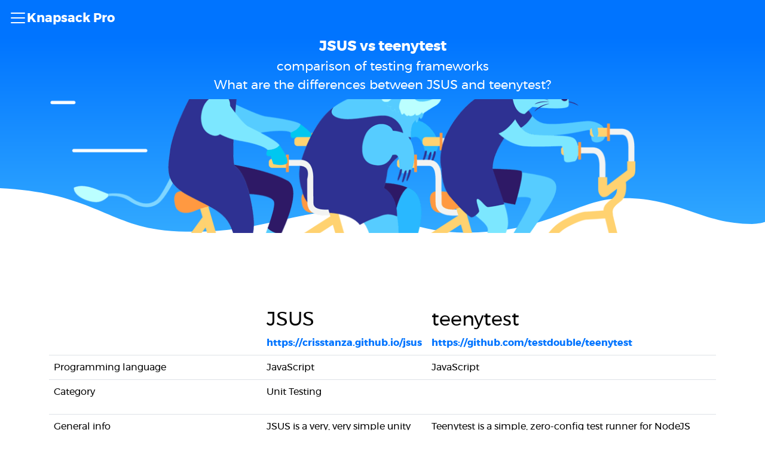

--- FILE ---
content_type: text/html; charset=utf-8
request_url: https://knapsackpro.com/testing_frameworks/difference_between/jsus/vs/teenytest
body_size: 17270
content:
<!DOCTYPE html>
<html lang="en">
  <head>
      <link rel="preload" href="https://dneq71yh27o76.cloudfront.net/assets/hero-559f31b8.png" fetchpriority="high" as="image" type="image/png">
  <link rel="preload" href="https://dneq71yh27o76.cloudfront.net/assets/wave-4ac31669.svg" fetchpriority="high" as="image" type="image/svg+xml">

    <!-- Start cookieyes banner -->
<script id="cookieyes" type="text/javascript" src="https://cdn-cookieyes.com/client_data/598fae4ae82d14bcb6ef9572/script.js"></script>
<!-- End cookieyes banner -->

    <meta charset="utf-8" />
<script type="text/javascript">window.NREUM||(NREUM={});NREUM.info={"beacon":"bam.nr-data.net","errorBeacon":"bam.nr-data.net","licenseKey":"6c58204190","applicationID":"150996141","transactionName":"cgkKFhddDl9VRU5GVUISDQwCbQRBUVoERV9DDRdNBl0PQ1FFCEFfXzkUAwJX","queueTime":1,"applicationTime":41,"agent":""}</script>
<script type="text/javascript">(window.NREUM||(NREUM={})).init={ajax:{deny_list:["bam.nr-data.net"]},feature_flags:["soft_nav"]};(window.NREUM||(NREUM={})).loader_config={licenseKey:"6c58204190",applicationID:"150996141",browserID:"151006464"};;/*! For license information please see nr-loader-rum-1.308.0.min.js.LICENSE.txt */
(()=>{var e,t,r={163:(e,t,r)=>{"use strict";r.d(t,{j:()=>E});var n=r(384),i=r(1741);var a=r(2555);r(860).K7.genericEvents;const s="experimental.resources",o="register",c=e=>{if(!e||"string"!=typeof e)return!1;try{document.createDocumentFragment().querySelector(e)}catch{return!1}return!0};var d=r(2614),u=r(944),l=r(8122);const f="[data-nr-mask]",g=e=>(0,l.a)(e,(()=>{const e={feature_flags:[],experimental:{allow_registered_children:!1,resources:!1},mask_selector:"*",block_selector:"[data-nr-block]",mask_input_options:{color:!1,date:!1,"datetime-local":!1,email:!1,month:!1,number:!1,range:!1,search:!1,tel:!1,text:!1,time:!1,url:!1,week:!1,textarea:!1,select:!1,password:!0}};return{ajax:{deny_list:void 0,block_internal:!0,enabled:!0,autoStart:!0},api:{get allow_registered_children(){return e.feature_flags.includes(o)||e.experimental.allow_registered_children},set allow_registered_children(t){e.experimental.allow_registered_children=t},duplicate_registered_data:!1},browser_consent_mode:{enabled:!1},distributed_tracing:{enabled:void 0,exclude_newrelic_header:void 0,cors_use_newrelic_header:void 0,cors_use_tracecontext_headers:void 0,allowed_origins:void 0},get feature_flags(){return e.feature_flags},set feature_flags(t){e.feature_flags=t},generic_events:{enabled:!0,autoStart:!0},harvest:{interval:30},jserrors:{enabled:!0,autoStart:!0},logging:{enabled:!0,autoStart:!0},metrics:{enabled:!0,autoStart:!0},obfuscate:void 0,page_action:{enabled:!0},page_view_event:{enabled:!0,autoStart:!0},page_view_timing:{enabled:!0,autoStart:!0},performance:{capture_marks:!1,capture_measures:!1,capture_detail:!0,resources:{get enabled(){return e.feature_flags.includes(s)||e.experimental.resources},set enabled(t){e.experimental.resources=t},asset_types:[],first_party_domains:[],ignore_newrelic:!0}},privacy:{cookies_enabled:!0},proxy:{assets:void 0,beacon:void 0},session:{expiresMs:d.wk,inactiveMs:d.BB},session_replay:{autoStart:!0,enabled:!1,preload:!1,sampling_rate:10,error_sampling_rate:100,collect_fonts:!1,inline_images:!1,fix_stylesheets:!0,mask_all_inputs:!0,get mask_text_selector(){return e.mask_selector},set mask_text_selector(t){c(t)?e.mask_selector="".concat(t,",").concat(f):""===t||null===t?e.mask_selector=f:(0,u.R)(5,t)},get block_class(){return"nr-block"},get ignore_class(){return"nr-ignore"},get mask_text_class(){return"nr-mask"},get block_selector(){return e.block_selector},set block_selector(t){c(t)?e.block_selector+=",".concat(t):""!==t&&(0,u.R)(6,t)},get mask_input_options(){return e.mask_input_options},set mask_input_options(t){t&&"object"==typeof t?e.mask_input_options={...t,password:!0}:(0,u.R)(7,t)}},session_trace:{enabled:!0,autoStart:!0},soft_navigations:{enabled:!0,autoStart:!0},spa:{enabled:!0,autoStart:!0},ssl:void 0,user_actions:{enabled:!0,elementAttributes:["id","className","tagName","type"]}}})());var p=r(6154),m=r(9324);let h=0;const v={buildEnv:m.F3,distMethod:m.Xs,version:m.xv,originTime:p.WN},b={consented:!1},y={appMetadata:{},get consented(){return this.session?.state?.consent||b.consented},set consented(e){b.consented=e},customTransaction:void 0,denyList:void 0,disabled:!1,harvester:void 0,isolatedBacklog:!1,isRecording:!1,loaderType:void 0,maxBytes:3e4,obfuscator:void 0,onerror:void 0,ptid:void 0,releaseIds:{},session:void 0,timeKeeper:void 0,registeredEntities:[],jsAttributesMetadata:{bytes:0},get harvestCount(){return++h}},_=e=>{const t=(0,l.a)(e,y),r=Object.keys(v).reduce((e,t)=>(e[t]={value:v[t],writable:!1,configurable:!0,enumerable:!0},e),{});return Object.defineProperties(t,r)};var w=r(5701);const x=e=>{const t=e.startsWith("http");e+="/",r.p=t?e:"https://"+e};var R=r(7836),k=r(3241);const A={accountID:void 0,trustKey:void 0,agentID:void 0,licenseKey:void 0,applicationID:void 0,xpid:void 0},S=e=>(0,l.a)(e,A),T=new Set;function E(e,t={},r,s){let{init:o,info:c,loader_config:d,runtime:u={},exposed:l=!0}=t;if(!c){const e=(0,n.pV)();o=e.init,c=e.info,d=e.loader_config}e.init=g(o||{}),e.loader_config=S(d||{}),c.jsAttributes??={},p.bv&&(c.jsAttributes.isWorker=!0),e.info=(0,a.D)(c);const f=e.init,m=[c.beacon,c.errorBeacon];T.has(e.agentIdentifier)||(f.proxy.assets&&(x(f.proxy.assets),m.push(f.proxy.assets)),f.proxy.beacon&&m.push(f.proxy.beacon),e.beacons=[...m],function(e){const t=(0,n.pV)();Object.getOwnPropertyNames(i.W.prototype).forEach(r=>{const n=i.W.prototype[r];if("function"!=typeof n||"constructor"===n)return;let a=t[r];e[r]&&!1!==e.exposed&&"micro-agent"!==e.runtime?.loaderType&&(t[r]=(...t)=>{const n=e[r](...t);return a?a(...t):n})})}(e),(0,n.US)("activatedFeatures",w.B)),u.denyList=[...f.ajax.deny_list||[],...f.ajax.block_internal?m:[]],u.ptid=e.agentIdentifier,u.loaderType=r,e.runtime=_(u),T.has(e.agentIdentifier)||(e.ee=R.ee.get(e.agentIdentifier),e.exposed=l,(0,k.W)({agentIdentifier:e.agentIdentifier,drained:!!w.B?.[e.agentIdentifier],type:"lifecycle",name:"initialize",feature:void 0,data:e.config})),T.add(e.agentIdentifier)}},384:(e,t,r)=>{"use strict";r.d(t,{NT:()=>s,US:()=>u,Zm:()=>o,bQ:()=>d,dV:()=>c,pV:()=>l});var n=r(6154),i=r(1863),a=r(1910);const s={beacon:"bam.nr-data.net",errorBeacon:"bam.nr-data.net"};function o(){return n.gm.NREUM||(n.gm.NREUM={}),void 0===n.gm.newrelic&&(n.gm.newrelic=n.gm.NREUM),n.gm.NREUM}function c(){let e=o();return e.o||(e.o={ST:n.gm.setTimeout,SI:n.gm.setImmediate||n.gm.setInterval,CT:n.gm.clearTimeout,XHR:n.gm.XMLHttpRequest,REQ:n.gm.Request,EV:n.gm.Event,PR:n.gm.Promise,MO:n.gm.MutationObserver,FETCH:n.gm.fetch,WS:n.gm.WebSocket},(0,a.i)(...Object.values(e.o))),e}function d(e,t){let r=o();r.initializedAgents??={},t.initializedAt={ms:(0,i.t)(),date:new Date},r.initializedAgents[e]=t}function u(e,t){o()[e]=t}function l(){return function(){let e=o();const t=e.info||{};e.info={beacon:s.beacon,errorBeacon:s.errorBeacon,...t}}(),function(){let e=o();const t=e.init||{};e.init={...t}}(),c(),function(){let e=o();const t=e.loader_config||{};e.loader_config={...t}}(),o()}},782:(e,t,r)=>{"use strict";r.d(t,{T:()=>n});const n=r(860).K7.pageViewTiming},860:(e,t,r)=>{"use strict";r.d(t,{$J:()=>u,K7:()=>c,P3:()=>d,XX:()=>i,Yy:()=>o,df:()=>a,qY:()=>n,v4:()=>s});const n="events",i="jserrors",a="browser/blobs",s="rum",o="browser/logs",c={ajax:"ajax",genericEvents:"generic_events",jserrors:i,logging:"logging",metrics:"metrics",pageAction:"page_action",pageViewEvent:"page_view_event",pageViewTiming:"page_view_timing",sessionReplay:"session_replay",sessionTrace:"session_trace",softNav:"soft_navigations",spa:"spa"},d={[c.pageViewEvent]:1,[c.pageViewTiming]:2,[c.metrics]:3,[c.jserrors]:4,[c.spa]:5,[c.ajax]:6,[c.sessionTrace]:7,[c.softNav]:8,[c.sessionReplay]:9,[c.logging]:10,[c.genericEvents]:11},u={[c.pageViewEvent]:s,[c.pageViewTiming]:n,[c.ajax]:n,[c.spa]:n,[c.softNav]:n,[c.metrics]:i,[c.jserrors]:i,[c.sessionTrace]:a,[c.sessionReplay]:a,[c.logging]:o,[c.genericEvents]:"ins"}},944:(e,t,r)=>{"use strict";r.d(t,{R:()=>i});var n=r(3241);function i(e,t){"function"==typeof console.debug&&(console.debug("New Relic Warning: https://github.com/newrelic/newrelic-browser-agent/blob/main/docs/warning-codes.md#".concat(e),t),(0,n.W)({agentIdentifier:null,drained:null,type:"data",name:"warn",feature:"warn",data:{code:e,secondary:t}}))}},1687:(e,t,r)=>{"use strict";r.d(t,{Ak:()=>d,Ze:()=>f,x3:()=>u});var n=r(3241),i=r(7836),a=r(3606),s=r(860),o=r(2646);const c={};function d(e,t){const r={staged:!1,priority:s.P3[t]||0};l(e),c[e].get(t)||c[e].set(t,r)}function u(e,t){e&&c[e]&&(c[e].get(t)&&c[e].delete(t),p(e,t,!1),c[e].size&&g(e))}function l(e){if(!e)throw new Error("agentIdentifier required");c[e]||(c[e]=new Map)}function f(e="",t="feature",r=!1){if(l(e),!e||!c[e].get(t)||r)return p(e,t);c[e].get(t).staged=!0,g(e)}function g(e){const t=Array.from(c[e]);t.every(([e,t])=>t.staged)&&(t.sort((e,t)=>e[1].priority-t[1].priority),t.forEach(([t])=>{c[e].delete(t),p(e,t)}))}function p(e,t,r=!0){const s=e?i.ee.get(e):i.ee,c=a.i.handlers;if(!s.aborted&&s.backlog&&c){if((0,n.W)({agentIdentifier:e,type:"lifecycle",name:"drain",feature:t}),r){const e=s.backlog[t],r=c[t];if(r){for(let t=0;e&&t<e.length;++t)m(e[t],r);Object.entries(r).forEach(([e,t])=>{Object.values(t||{}).forEach(t=>{t[0]?.on&&t[0]?.context()instanceof o.y&&t[0].on(e,t[1])})})}}s.isolatedBacklog||delete c[t],s.backlog[t]=null,s.emit("drain-"+t,[])}}function m(e,t){var r=e[1];Object.values(t[r]||{}).forEach(t=>{var r=e[0];if(t[0]===r){var n=t[1],i=e[3],a=e[2];n.apply(i,a)}})}},1738:(e,t,r)=>{"use strict";r.d(t,{U:()=>g,Y:()=>f});var n=r(3241),i=r(9908),a=r(1863),s=r(944),o=r(5701),c=r(3969),d=r(8362),u=r(860),l=r(4261);function f(e,t,r,a){const f=a||r;!f||f[e]&&f[e]!==d.d.prototype[e]||(f[e]=function(){(0,i.p)(c.xV,["API/"+e+"/called"],void 0,u.K7.metrics,r.ee),(0,n.W)({agentIdentifier:r.agentIdentifier,drained:!!o.B?.[r.agentIdentifier],type:"data",name:"api",feature:l.Pl+e,data:{}});try{return t.apply(this,arguments)}catch(e){(0,s.R)(23,e)}})}function g(e,t,r,n,s){const o=e.info;null===r?delete o.jsAttributes[t]:o.jsAttributes[t]=r,(s||null===r)&&(0,i.p)(l.Pl+n,[(0,a.t)(),t,r],void 0,"session",e.ee)}},1741:(e,t,r)=>{"use strict";r.d(t,{W:()=>a});var n=r(944),i=r(4261);class a{#e(e,...t){if(this[e]!==a.prototype[e])return this[e](...t);(0,n.R)(35,e)}addPageAction(e,t){return this.#e(i.hG,e,t)}register(e){return this.#e(i.eY,e)}recordCustomEvent(e,t){return this.#e(i.fF,e,t)}setPageViewName(e,t){return this.#e(i.Fw,e,t)}setCustomAttribute(e,t,r){return this.#e(i.cD,e,t,r)}noticeError(e,t){return this.#e(i.o5,e,t)}setUserId(e,t=!1){return this.#e(i.Dl,e,t)}setApplicationVersion(e){return this.#e(i.nb,e)}setErrorHandler(e){return this.#e(i.bt,e)}addRelease(e,t){return this.#e(i.k6,e,t)}log(e,t){return this.#e(i.$9,e,t)}start(){return this.#e(i.d3)}finished(e){return this.#e(i.BL,e)}recordReplay(){return this.#e(i.CH)}pauseReplay(){return this.#e(i.Tb)}addToTrace(e){return this.#e(i.U2,e)}setCurrentRouteName(e){return this.#e(i.PA,e)}interaction(e){return this.#e(i.dT,e)}wrapLogger(e,t,r){return this.#e(i.Wb,e,t,r)}measure(e,t){return this.#e(i.V1,e,t)}consent(e){return this.#e(i.Pv,e)}}},1863:(e,t,r)=>{"use strict";function n(){return Math.floor(performance.now())}r.d(t,{t:()=>n})},1910:(e,t,r)=>{"use strict";r.d(t,{i:()=>a});var n=r(944);const i=new Map;function a(...e){return e.every(e=>{if(i.has(e))return i.get(e);const t="function"==typeof e?e.toString():"",r=t.includes("[native code]"),a=t.includes("nrWrapper");return r||a||(0,n.R)(64,e?.name||t),i.set(e,r),r})}},2555:(e,t,r)=>{"use strict";r.d(t,{D:()=>o,f:()=>s});var n=r(384),i=r(8122);const a={beacon:n.NT.beacon,errorBeacon:n.NT.errorBeacon,licenseKey:void 0,applicationID:void 0,sa:void 0,queueTime:void 0,applicationTime:void 0,ttGuid:void 0,user:void 0,account:void 0,product:void 0,extra:void 0,jsAttributes:{},userAttributes:void 0,atts:void 0,transactionName:void 0,tNamePlain:void 0};function s(e){try{return!!e.licenseKey&&!!e.errorBeacon&&!!e.applicationID}catch(e){return!1}}const o=e=>(0,i.a)(e,a)},2614:(e,t,r)=>{"use strict";r.d(t,{BB:()=>s,H3:()=>n,g:()=>d,iL:()=>c,tS:()=>o,uh:()=>i,wk:()=>a});const n="NRBA",i="SESSION",a=144e5,s=18e5,o={STARTED:"session-started",PAUSE:"session-pause",RESET:"session-reset",RESUME:"session-resume",UPDATE:"session-update"},c={SAME_TAB:"same-tab",CROSS_TAB:"cross-tab"},d={OFF:0,FULL:1,ERROR:2}},2646:(e,t,r)=>{"use strict";r.d(t,{y:()=>n});class n{constructor(e){this.contextId=e}}},2843:(e,t,r)=>{"use strict";r.d(t,{G:()=>a,u:()=>i});var n=r(3878);function i(e,t=!1,r,i){(0,n.DD)("visibilitychange",function(){if(t)return void("hidden"===document.visibilityState&&e());e(document.visibilityState)},r,i)}function a(e,t,r){(0,n.sp)("pagehide",e,t,r)}},3241:(e,t,r)=>{"use strict";r.d(t,{W:()=>a});var n=r(6154);const i="newrelic";function a(e={}){try{n.gm.dispatchEvent(new CustomEvent(i,{detail:e}))}catch(e){}}},3606:(e,t,r)=>{"use strict";r.d(t,{i:()=>a});var n=r(9908);a.on=s;var i=a.handlers={};function a(e,t,r,a){s(a||n.d,i,e,t,r)}function s(e,t,r,i,a){a||(a="feature"),e||(e=n.d);var s=t[a]=t[a]||{};(s[r]=s[r]||[]).push([e,i])}},3878:(e,t,r)=>{"use strict";function n(e,t){return{capture:e,passive:!1,signal:t}}function i(e,t,r=!1,i){window.addEventListener(e,t,n(r,i))}function a(e,t,r=!1,i){document.addEventListener(e,t,n(r,i))}r.d(t,{DD:()=>a,jT:()=>n,sp:()=>i})},3969:(e,t,r)=>{"use strict";r.d(t,{TZ:()=>n,XG:()=>o,rs:()=>i,xV:()=>s,z_:()=>a});const n=r(860).K7.metrics,i="sm",a="cm",s="storeSupportabilityMetrics",o="storeEventMetrics"},4234:(e,t,r)=>{"use strict";r.d(t,{W:()=>a});var n=r(7836),i=r(1687);class a{constructor(e,t){this.agentIdentifier=e,this.ee=n.ee.get(e),this.featureName=t,this.blocked=!1}deregisterDrain(){(0,i.x3)(this.agentIdentifier,this.featureName)}}},4261:(e,t,r)=>{"use strict";r.d(t,{$9:()=>d,BL:()=>o,CH:()=>g,Dl:()=>_,Fw:()=>y,PA:()=>h,Pl:()=>n,Pv:()=>k,Tb:()=>l,U2:()=>a,V1:()=>R,Wb:()=>x,bt:()=>b,cD:()=>v,d3:()=>w,dT:()=>c,eY:()=>p,fF:()=>f,hG:()=>i,k6:()=>s,nb:()=>m,o5:()=>u});const n="api-",i="addPageAction",a="addToTrace",s="addRelease",o="finished",c="interaction",d="log",u="noticeError",l="pauseReplay",f="recordCustomEvent",g="recordReplay",p="register",m="setApplicationVersion",h="setCurrentRouteName",v="setCustomAttribute",b="setErrorHandler",y="setPageViewName",_="setUserId",w="start",x="wrapLogger",R="measure",k="consent"},5289:(e,t,r)=>{"use strict";r.d(t,{GG:()=>s,Qr:()=>c,sB:()=>o});var n=r(3878),i=r(6389);function a(){return"undefined"==typeof document||"complete"===document.readyState}function s(e,t){if(a())return e();const r=(0,i.J)(e),s=setInterval(()=>{a()&&(clearInterval(s),r())},500);(0,n.sp)("load",r,t)}function o(e){if(a())return e();(0,n.DD)("DOMContentLoaded",e)}function c(e){if(a())return e();(0,n.sp)("popstate",e)}},5607:(e,t,r)=>{"use strict";r.d(t,{W:()=>n});const n=(0,r(9566).bz)()},5701:(e,t,r)=>{"use strict";r.d(t,{B:()=>a,t:()=>s});var n=r(3241);const i=new Set,a={};function s(e,t){const r=t.agentIdentifier;a[r]??={},e&&"object"==typeof e&&(i.has(r)||(t.ee.emit("rumresp",[e]),a[r]=e,i.add(r),(0,n.W)({agentIdentifier:r,loaded:!0,drained:!0,type:"lifecycle",name:"load",feature:void 0,data:e})))}},6154:(e,t,r)=>{"use strict";r.d(t,{OF:()=>c,RI:()=>i,WN:()=>u,bv:()=>a,eN:()=>l,gm:()=>s,mw:()=>o,sb:()=>d});var n=r(1863);const i="undefined"!=typeof window&&!!window.document,a="undefined"!=typeof WorkerGlobalScope&&("undefined"!=typeof self&&self instanceof WorkerGlobalScope&&self.navigator instanceof WorkerNavigator||"undefined"!=typeof globalThis&&globalThis instanceof WorkerGlobalScope&&globalThis.navigator instanceof WorkerNavigator),s=i?window:"undefined"!=typeof WorkerGlobalScope&&("undefined"!=typeof self&&self instanceof WorkerGlobalScope&&self||"undefined"!=typeof globalThis&&globalThis instanceof WorkerGlobalScope&&globalThis),o=Boolean("hidden"===s?.document?.visibilityState),c=/iPad|iPhone|iPod/.test(s.navigator?.userAgent),d=c&&"undefined"==typeof SharedWorker,u=((()=>{const e=s.navigator?.userAgent?.match(/Firefox[/\s](\d+\.\d+)/);Array.isArray(e)&&e.length>=2&&e[1]})(),Date.now()-(0,n.t)()),l=()=>"undefined"!=typeof PerformanceNavigationTiming&&s?.performance?.getEntriesByType("navigation")?.[0]?.responseStart},6389:(e,t,r)=>{"use strict";function n(e,t=500,r={}){const n=r?.leading||!1;let i;return(...r)=>{n&&void 0===i&&(e.apply(this,r),i=setTimeout(()=>{i=clearTimeout(i)},t)),n||(clearTimeout(i),i=setTimeout(()=>{e.apply(this,r)},t))}}function i(e){let t=!1;return(...r)=>{t||(t=!0,e.apply(this,r))}}r.d(t,{J:()=>i,s:()=>n})},6630:(e,t,r)=>{"use strict";r.d(t,{T:()=>n});const n=r(860).K7.pageViewEvent},7699:(e,t,r)=>{"use strict";r.d(t,{It:()=>a,KC:()=>o,No:()=>i,qh:()=>s});var n=r(860);const i=16e3,a=1e6,s="SESSION_ERROR",o={[n.K7.logging]:!0,[n.K7.genericEvents]:!1,[n.K7.jserrors]:!1,[n.K7.ajax]:!1}},7836:(e,t,r)=>{"use strict";r.d(t,{P:()=>o,ee:()=>c});var n=r(384),i=r(8990),a=r(2646),s=r(5607);const o="nr@context:".concat(s.W),c=function e(t,r){var n={},s={},u={},l=!1;try{l=16===r.length&&d.initializedAgents?.[r]?.runtime.isolatedBacklog}catch(e){}var f={on:p,addEventListener:p,removeEventListener:function(e,t){var r=n[e];if(!r)return;for(var i=0;i<r.length;i++)r[i]===t&&r.splice(i,1)},emit:function(e,r,n,i,a){!1!==a&&(a=!0);if(c.aborted&&!i)return;t&&a&&t.emit(e,r,n);var o=g(n);m(e).forEach(e=>{e.apply(o,r)});var d=v()[s[e]];d&&d.push([f,e,r,o]);return o},get:h,listeners:m,context:g,buffer:function(e,t){const r=v();if(t=t||"feature",f.aborted)return;Object.entries(e||{}).forEach(([e,n])=>{s[n]=t,t in r||(r[t]=[])})},abort:function(){f._aborted=!0,Object.keys(f.backlog).forEach(e=>{delete f.backlog[e]})},isBuffering:function(e){return!!v()[s[e]]},debugId:r,backlog:l?{}:t&&"object"==typeof t.backlog?t.backlog:{},isolatedBacklog:l};return Object.defineProperty(f,"aborted",{get:()=>{let e=f._aborted||!1;return e||(t&&(e=t.aborted),e)}}),f;function g(e){return e&&e instanceof a.y?e:e?(0,i.I)(e,o,()=>new a.y(o)):new a.y(o)}function p(e,t){n[e]=m(e).concat(t)}function m(e){return n[e]||[]}function h(t){return u[t]=u[t]||e(f,t)}function v(){return f.backlog}}(void 0,"globalEE"),d=(0,n.Zm)();d.ee||(d.ee=c)},8122:(e,t,r)=>{"use strict";r.d(t,{a:()=>i});var n=r(944);function i(e,t){try{if(!e||"object"!=typeof e)return(0,n.R)(3);if(!t||"object"!=typeof t)return(0,n.R)(4);const r=Object.create(Object.getPrototypeOf(t),Object.getOwnPropertyDescriptors(t)),a=0===Object.keys(r).length?e:r;for(let s in a)if(void 0!==e[s])try{if(null===e[s]){r[s]=null;continue}Array.isArray(e[s])&&Array.isArray(t[s])?r[s]=Array.from(new Set([...e[s],...t[s]])):"object"==typeof e[s]&&"object"==typeof t[s]?r[s]=i(e[s],t[s]):r[s]=e[s]}catch(e){r[s]||(0,n.R)(1,e)}return r}catch(e){(0,n.R)(2,e)}}},8362:(e,t,r)=>{"use strict";r.d(t,{d:()=>a});var n=r(9566),i=r(1741);class a extends i.W{agentIdentifier=(0,n.LA)(16)}},8374:(e,t,r)=>{r.nc=(()=>{try{return document?.currentScript?.nonce}catch(e){}return""})()},8990:(e,t,r)=>{"use strict";r.d(t,{I:()=>i});var n=Object.prototype.hasOwnProperty;function i(e,t,r){if(n.call(e,t))return e[t];var i=r();if(Object.defineProperty&&Object.keys)try{return Object.defineProperty(e,t,{value:i,writable:!0,enumerable:!1}),i}catch(e){}return e[t]=i,i}},9324:(e,t,r)=>{"use strict";r.d(t,{F3:()=>i,Xs:()=>a,xv:()=>n});const n="1.308.0",i="PROD",a="CDN"},9566:(e,t,r)=>{"use strict";r.d(t,{LA:()=>o,bz:()=>s});var n=r(6154);const i="xxxxxxxx-xxxx-4xxx-yxxx-xxxxxxxxxxxx";function a(e,t){return e?15&e[t]:16*Math.random()|0}function s(){const e=n.gm?.crypto||n.gm?.msCrypto;let t,r=0;return e&&e.getRandomValues&&(t=e.getRandomValues(new Uint8Array(30))),i.split("").map(e=>"x"===e?a(t,r++).toString(16):"y"===e?(3&a()|8).toString(16):e).join("")}function o(e){const t=n.gm?.crypto||n.gm?.msCrypto;let r,i=0;t&&t.getRandomValues&&(r=t.getRandomValues(new Uint8Array(e)));const s=[];for(var o=0;o<e;o++)s.push(a(r,i++).toString(16));return s.join("")}},9908:(e,t,r)=>{"use strict";r.d(t,{d:()=>n,p:()=>i});var n=r(7836).ee.get("handle");function i(e,t,r,i,a){a?(a.buffer([e],i),a.emit(e,t,r)):(n.buffer([e],i),n.emit(e,t,r))}}},n={};function i(e){var t=n[e];if(void 0!==t)return t.exports;var a=n[e]={exports:{}};return r[e](a,a.exports,i),a.exports}i.m=r,i.d=(e,t)=>{for(var r in t)i.o(t,r)&&!i.o(e,r)&&Object.defineProperty(e,r,{enumerable:!0,get:t[r]})},i.f={},i.e=e=>Promise.all(Object.keys(i.f).reduce((t,r)=>(i.f[r](e,t),t),[])),i.u=e=>"nr-rum-1.308.0.min.js",i.o=(e,t)=>Object.prototype.hasOwnProperty.call(e,t),e={},t="NRBA-1.308.0.PROD:",i.l=(r,n,a,s)=>{if(e[r])e[r].push(n);else{var o,c;if(void 0!==a)for(var d=document.getElementsByTagName("script"),u=0;u<d.length;u++){var l=d[u];if(l.getAttribute("src")==r||l.getAttribute("data-webpack")==t+a){o=l;break}}if(!o){c=!0;var f={296:"sha512-+MIMDsOcckGXa1EdWHqFNv7P+JUkd5kQwCBr3KE6uCvnsBNUrdSt4a/3/L4j4TxtnaMNjHpza2/erNQbpacJQA=="};(o=document.createElement("script")).charset="utf-8",i.nc&&o.setAttribute("nonce",i.nc),o.setAttribute("data-webpack",t+a),o.src=r,0!==o.src.indexOf(window.location.origin+"/")&&(o.crossOrigin="anonymous"),f[s]&&(o.integrity=f[s])}e[r]=[n];var g=(t,n)=>{o.onerror=o.onload=null,clearTimeout(p);var i=e[r];if(delete e[r],o.parentNode&&o.parentNode.removeChild(o),i&&i.forEach(e=>e(n)),t)return t(n)},p=setTimeout(g.bind(null,void 0,{type:"timeout",target:o}),12e4);o.onerror=g.bind(null,o.onerror),o.onload=g.bind(null,o.onload),c&&document.head.appendChild(o)}},i.r=e=>{"undefined"!=typeof Symbol&&Symbol.toStringTag&&Object.defineProperty(e,Symbol.toStringTag,{value:"Module"}),Object.defineProperty(e,"__esModule",{value:!0})},i.p="https://js-agent.newrelic.com/",(()=>{var e={374:0,840:0};i.f.j=(t,r)=>{var n=i.o(e,t)?e[t]:void 0;if(0!==n)if(n)r.push(n[2]);else{var a=new Promise((r,i)=>n=e[t]=[r,i]);r.push(n[2]=a);var s=i.p+i.u(t),o=new Error;i.l(s,r=>{if(i.o(e,t)&&(0!==(n=e[t])&&(e[t]=void 0),n)){var a=r&&("load"===r.type?"missing":r.type),s=r&&r.target&&r.target.src;o.message="Loading chunk "+t+" failed: ("+a+": "+s+")",o.name="ChunkLoadError",o.type=a,o.request=s,n[1](o)}},"chunk-"+t,t)}};var t=(t,r)=>{var n,a,[s,o,c]=r,d=0;if(s.some(t=>0!==e[t])){for(n in o)i.o(o,n)&&(i.m[n]=o[n]);if(c)c(i)}for(t&&t(r);d<s.length;d++)a=s[d],i.o(e,a)&&e[a]&&e[a][0](),e[a]=0},r=self["webpackChunk:NRBA-1.308.0.PROD"]=self["webpackChunk:NRBA-1.308.0.PROD"]||[];r.forEach(t.bind(null,0)),r.push=t.bind(null,r.push.bind(r))})(),(()=>{"use strict";i(8374);var e=i(8362),t=i(860);const r=Object.values(t.K7);var n=i(163);var a=i(9908),s=i(1863),o=i(4261),c=i(1738);var d=i(1687),u=i(4234),l=i(5289),f=i(6154),g=i(944),p=i(384);const m=e=>f.RI&&!0===e?.privacy.cookies_enabled;function h(e){return!!(0,p.dV)().o.MO&&m(e)&&!0===e?.session_trace.enabled}var v=i(6389),b=i(7699);class y extends u.W{constructor(e,t){super(e.agentIdentifier,t),this.agentRef=e,this.abortHandler=void 0,this.featAggregate=void 0,this.loadedSuccessfully=void 0,this.onAggregateImported=new Promise(e=>{this.loadedSuccessfully=e}),this.deferred=Promise.resolve(),!1===e.init[this.featureName].autoStart?this.deferred=new Promise((t,r)=>{this.ee.on("manual-start-all",(0,v.J)(()=>{(0,d.Ak)(e.agentIdentifier,this.featureName),t()}))}):(0,d.Ak)(e.agentIdentifier,t)}importAggregator(e,t,r={}){if(this.featAggregate)return;const n=async()=>{let n;await this.deferred;try{if(m(e.init)){const{setupAgentSession:t}=await i.e(296).then(i.bind(i,3305));n=t(e)}}catch(e){(0,g.R)(20,e),this.ee.emit("internal-error",[e]),(0,a.p)(b.qh,[e],void 0,this.featureName,this.ee)}try{if(!this.#t(this.featureName,n,e.init))return(0,d.Ze)(this.agentIdentifier,this.featureName),void this.loadedSuccessfully(!1);const{Aggregate:i}=await t();this.featAggregate=new i(e,r),e.runtime.harvester.initializedAggregates.push(this.featAggregate),this.loadedSuccessfully(!0)}catch(e){(0,g.R)(34,e),this.abortHandler?.(),(0,d.Ze)(this.agentIdentifier,this.featureName,!0),this.loadedSuccessfully(!1),this.ee&&this.ee.abort()}};f.RI?(0,l.GG)(()=>n(),!0):n()}#t(e,r,n){if(this.blocked)return!1;switch(e){case t.K7.sessionReplay:return h(n)&&!!r;case t.K7.sessionTrace:return!!r;default:return!0}}}var _=i(6630),w=i(2614),x=i(3241);class R extends y{static featureName=_.T;constructor(e){var t;super(e,_.T),this.setupInspectionEvents(e.agentIdentifier),t=e,(0,c.Y)(o.Fw,function(e,r){"string"==typeof e&&("/"!==e.charAt(0)&&(e="/"+e),t.runtime.customTransaction=(r||"http://custom.transaction")+e,(0,a.p)(o.Pl+o.Fw,[(0,s.t)()],void 0,void 0,t.ee))},t),this.importAggregator(e,()=>i.e(296).then(i.bind(i,3943)))}setupInspectionEvents(e){const t=(t,r)=>{t&&(0,x.W)({agentIdentifier:e,timeStamp:t.timeStamp,loaded:"complete"===t.target.readyState,type:"window",name:r,data:t.target.location+""})};(0,l.sB)(e=>{t(e,"DOMContentLoaded")}),(0,l.GG)(e=>{t(e,"load")}),(0,l.Qr)(e=>{t(e,"navigate")}),this.ee.on(w.tS.UPDATE,(t,r)=>{(0,x.W)({agentIdentifier:e,type:"lifecycle",name:"session",data:r})})}}class k extends e.d{constructor(e){var t;(super(),f.gm)?(this.features={},(0,p.bQ)(this.agentIdentifier,this),this.desiredFeatures=new Set(e.features||[]),this.desiredFeatures.add(R),(0,n.j)(this,e,e.loaderType||"agent"),t=this,(0,c.Y)(o.cD,function(e,r,n=!1){if("string"==typeof e){if(["string","number","boolean"].includes(typeof r)||null===r)return(0,c.U)(t,e,r,o.cD,n);(0,g.R)(40,typeof r)}else(0,g.R)(39,typeof e)},t),function(e){(0,c.Y)(o.Dl,function(t,r=!1){if("string"!=typeof t&&null!==t)return void(0,g.R)(41,typeof t);const n=e.info.jsAttributes["enduser.id"];r&&null!=n&&n!==t?(0,a.p)(o.Pl+"setUserIdAndResetSession",[t],void 0,"session",e.ee):(0,c.U)(e,"enduser.id",t,o.Dl,!0)},e)}(this),function(e){(0,c.Y)(o.nb,function(t){if("string"==typeof t||null===t)return(0,c.U)(e,"application.version",t,o.nb,!1);(0,g.R)(42,typeof t)},e)}(this),function(e){(0,c.Y)(o.d3,function(){e.ee.emit("manual-start-all")},e)}(this),function(e){(0,c.Y)(o.Pv,function(t=!0){if("boolean"==typeof t){if((0,a.p)(o.Pl+o.Pv,[t],void 0,"session",e.ee),e.runtime.consented=t,t){const t=e.features.page_view_event;t.onAggregateImported.then(e=>{const r=t.featAggregate;e&&!r.sentRum&&r.sendRum()})}}else(0,g.R)(65,typeof t)},e)}(this),this.run()):(0,g.R)(21)}get config(){return{info:this.info,init:this.init,loader_config:this.loader_config,runtime:this.runtime}}get api(){return this}run(){try{const e=function(e){const t={};return r.forEach(r=>{t[r]=!!e[r]?.enabled}),t}(this.init),n=[...this.desiredFeatures];n.sort((e,r)=>t.P3[e.featureName]-t.P3[r.featureName]),n.forEach(r=>{if(!e[r.featureName]&&r.featureName!==t.K7.pageViewEvent)return;if(r.featureName===t.K7.spa)return void(0,g.R)(67);const n=function(e){switch(e){case t.K7.ajax:return[t.K7.jserrors];case t.K7.sessionTrace:return[t.K7.ajax,t.K7.pageViewEvent];case t.K7.sessionReplay:return[t.K7.sessionTrace];case t.K7.pageViewTiming:return[t.K7.pageViewEvent];default:return[]}}(r.featureName).filter(e=>!(e in this.features));n.length>0&&(0,g.R)(36,{targetFeature:r.featureName,missingDependencies:n}),this.features[r.featureName]=new r(this)})}catch(e){(0,g.R)(22,e);for(const e in this.features)this.features[e].abortHandler?.();const t=(0,p.Zm)();delete t.initializedAgents[this.agentIdentifier]?.features,delete this.sharedAggregator;return t.ee.get(this.agentIdentifier).abort(),!1}}}var A=i(2843),S=i(782);class T extends y{static featureName=S.T;constructor(e){super(e,S.T),f.RI&&((0,A.u)(()=>(0,a.p)("docHidden",[(0,s.t)()],void 0,S.T,this.ee),!0),(0,A.G)(()=>(0,a.p)("winPagehide",[(0,s.t)()],void 0,S.T,this.ee)),this.importAggregator(e,()=>i.e(296).then(i.bind(i,2117))))}}var E=i(3969);class I extends y{static featureName=E.TZ;constructor(e){super(e,E.TZ),f.RI&&document.addEventListener("securitypolicyviolation",e=>{(0,a.p)(E.xV,["Generic/CSPViolation/Detected"],void 0,this.featureName,this.ee)}),this.importAggregator(e,()=>i.e(296).then(i.bind(i,9623)))}}new k({features:[R,T,I],loaderType:"lite"})})()})();</script>
    <meta name="viewport" content="width=device-width,initial-scale=1">


    <link rel="canonical" href="https://knapsackpro.com/testing_frameworks/difference_between/jsus/vs/teenytest" />

    <title>JSUS vs teenytest comparison of testing frameworks</title>
      <meta name="description" content="What are the differences between JSUS and teenytest? Alternatives for testing frameworks in JavaScript.">

    <script type="importmap" data-turbo-track="reload">{
  "imports": {
    "jquery": "https://dneq71yh27o76.cloudfront.net/assets/jquery.min-cc61f2ef.js",
    "jquery_ujs": "https://dneq71yh27o76.cloudfront.net/assets/jquery_ujs-4a343d57.js",
    "bootstrap": "https://dneq71yh27o76.cloudfront.net/assets/bootstrap-d77bc831.js",
    "chartkick": "https://dneq71yh27o76.cloudfront.net/assets/chartkick-fbe22225.js",
    "Chart.bundle": "https://dneq71yh27o76.cloudfront.net/assets/Chart.bundle-730782c8.js",
    "@rails/actioncable": "https://dneq71yh27o76.cloudfront.net/assets/actioncable.esm-e0ec9819.js",
    "@hotwired/turbo-rails": "https://dneq71yh27o76.cloudfront.net/assets/turbo.min-ad2c7b86.js",
    "@hotwired/stimulus": "https://dneq71yh27o76.cloudfront.net/assets/stimulus.min-4b1e420e.js",
    "@hotwired/stimulus-loading": "https://dneq71yh27o76.cloudfront.net/assets/stimulus-loading-1fc53fe7.js",
    "application": "https://dneq71yh27o76.cloudfront.net/assets/application-2f0e8c36.js",
    "rollbar": "https://dneq71yh27o76.cloudfront.net/assets/rollbar-b732a3fd.js",
    "controllers/application": "https://dneq71yh27o76.cloudfront.net/assets/controllers/application-3affb389.js",
    "controllers/builds_wall_time_graph_controller": "https://dneq71yh27o76.cloudfront.net/assets/controllers/builds_wall_time_graph_controller-8eb1ce62.js",
    "controllers/clipboard_controller": "https://dneq71yh27o76.cloudfront.net/assets/controllers/clipboard_controller-109b2f65.js",
    "controllers": "https://dneq71yh27o76.cloudfront.net/assets/controllers/index-ee64e1f1.js",
    "controllers/interaction_controller": "https://dneq71yh27o76.cloudfront.net/assets/controllers/interaction_controller-4ddda085.js",
    "controllers/modal_dialog_controller": "https://dneq71yh27o76.cloudfront.net/assets/controllers/modal_dialog_controller-5be37084.js",
    "controllers/parallel_ci_nodes_chart_controller": "https://dneq71yh27o76.cloudfront.net/assets/controllers/parallel_ci_nodes_chart_controller-cb44f159.js",
    "controllers/reveal_controller": "https://dneq71yh27o76.cloudfront.net/assets/controllers/reveal_controller-9c3b260e.js",
    "controllers/tooltip_controller": "https://dneq71yh27o76.cloudfront.net/assets/controllers/tooltip_controller-e82fdb67.js",
    "controllers/typewriter_controller": "https://dneq71yh27o76.cloudfront.net/assets/controllers/typewriter_controller-c229d809.js",
    "channels/consumer": "https://dneq71yh27o76.cloudfront.net/assets/channels/consumer-bf39ed12.js",
    "channels": "https://dneq71yh27o76.cloudfront.net/assets/channels/index-71dabcf8.js",
    "channels/test_channel": "https://dneq71yh27o76.cloudfront.net/assets/channels/test_channel-14b04797.js",
    "general/app": "https://dneq71yh27o76.cloudfront.net/assets/general/app-0ee528d6.js",
    "general/colors": "https://dneq71yh27o76.cloudfront.net/assets/general/colors-bcbe00b0.js",
    "general/consent_required": "https://dneq71yh27o76.cloudfront.net/assets/general/consent_required-3caab9d2.js",
    "general/copy_to_clipboard": "https://dneq71yh27o76.cloudfront.net/assets/general/copy_to_clipboard-6bea76ee.js",
    "general": "https://dneq71yh27o76.cloudfront.net/assets/general/index-b0f6e931.js",
    "general/nav-tabs": "https://dneq71yh27o76.cloudfront.net/assets/general/nav-tabs-86f17b1d.js",
    "general/tooltip": "https://dneq71yh27o76.cloudfront.net/assets/general/tooltip-3d2f9ae8.js",
    "pages/billing": "https://dneq71yh27o76.cloudfront.net/assets/pages/billing-fd0272f0.js",
    "pages/builds": "https://dneq71yh27o76.cloudfront.net/assets/pages/builds-e24492c2.js",
    "pages/homepage": "https://dneq71yh27o76.cloudfront.net/assets/pages/homepage-6550d0e6.js",
    "pages": "https://dneq71yh27o76.cloudfront.net/assets/pages/index-3ef6388b.js",
    "pages/onboarding_project_form": "https://dneq71yh27o76.cloudfront.net/assets/pages/onboarding_project_form-f3d3db97.js",
    "pages/sign_up": "https://dneq71yh27o76.cloudfront.net/assets/pages/sign_up-d755009c.js",
    "pages/test_files_history": "https://dneq71yh27o76.cloudfront.net/assets/pages/test_files_history-318d8908.js"
  }
}</script>
<link rel="modulepreload" href="https://dneq71yh27o76.cloudfront.net/assets/jquery.min-cc61f2ef.js">
<link rel="modulepreload" href="https://dneq71yh27o76.cloudfront.net/assets/jquery_ujs-4a343d57.js">
<link rel="modulepreload" href="https://dneq71yh27o76.cloudfront.net/assets/bootstrap-d77bc831.js">
<link rel="modulepreload" href="https://dneq71yh27o76.cloudfront.net/assets/actioncable.esm-e0ec9819.js">
<link rel="modulepreload" href="https://dneq71yh27o76.cloudfront.net/assets/turbo.min-ad2c7b86.js">
<link rel="modulepreload" href="https://dneq71yh27o76.cloudfront.net/assets/stimulus.min-4b1e420e.js">
<link rel="modulepreload" href="https://dneq71yh27o76.cloudfront.net/assets/stimulus-loading-1fc53fe7.js">
<link rel="modulepreload" href="https://dneq71yh27o76.cloudfront.net/assets/application-2f0e8c36.js">
<link rel="modulepreload" href="https://dneq71yh27o76.cloudfront.net/assets/controllers/application-3affb389.js">
<link rel="modulepreload" href="https://dneq71yh27o76.cloudfront.net/assets/controllers/builds_wall_time_graph_controller-8eb1ce62.js">
<link rel="modulepreload" href="https://dneq71yh27o76.cloudfront.net/assets/controllers/clipboard_controller-109b2f65.js">
<link rel="modulepreload" href="https://dneq71yh27o76.cloudfront.net/assets/controllers/index-ee64e1f1.js">
<link rel="modulepreload" href="https://dneq71yh27o76.cloudfront.net/assets/controllers/interaction_controller-4ddda085.js">
<link rel="modulepreload" href="https://dneq71yh27o76.cloudfront.net/assets/controllers/modal_dialog_controller-5be37084.js">
<link rel="modulepreload" href="https://dneq71yh27o76.cloudfront.net/assets/controllers/parallel_ci_nodes_chart_controller-cb44f159.js">
<link rel="modulepreload" href="https://dneq71yh27o76.cloudfront.net/assets/controllers/reveal_controller-9c3b260e.js">
<link rel="modulepreload" href="https://dneq71yh27o76.cloudfront.net/assets/controllers/tooltip_controller-e82fdb67.js">
<link rel="modulepreload" href="https://dneq71yh27o76.cloudfront.net/assets/controllers/typewriter_controller-c229d809.js">
<link rel="modulepreload" href="https://dneq71yh27o76.cloudfront.net/assets/channels/consumer-bf39ed12.js">
<link rel="modulepreload" href="https://dneq71yh27o76.cloudfront.net/assets/channels/index-71dabcf8.js">
<link rel="modulepreload" href="https://dneq71yh27o76.cloudfront.net/assets/channels/test_channel-14b04797.js">
<link rel="modulepreload" href="https://dneq71yh27o76.cloudfront.net/assets/general/app-0ee528d6.js">
<link rel="modulepreload" href="https://dneq71yh27o76.cloudfront.net/assets/general/colors-bcbe00b0.js">
<link rel="modulepreload" href="https://dneq71yh27o76.cloudfront.net/assets/general/consent_required-3caab9d2.js">
<link rel="modulepreload" href="https://dneq71yh27o76.cloudfront.net/assets/general/copy_to_clipboard-6bea76ee.js">
<link rel="modulepreload" href="https://dneq71yh27o76.cloudfront.net/assets/general/index-b0f6e931.js">
<link rel="modulepreload" href="https://dneq71yh27o76.cloudfront.net/assets/general/nav-tabs-86f17b1d.js">
<link rel="modulepreload" href="https://dneq71yh27o76.cloudfront.net/assets/general/tooltip-3d2f9ae8.js">
<link rel="modulepreload" href="https://dneq71yh27o76.cloudfront.net/assets/pages/billing-fd0272f0.js">
<link rel="modulepreload" href="https://dneq71yh27o76.cloudfront.net/assets/pages/builds-e24492c2.js">
<link rel="modulepreload" href="https://dneq71yh27o76.cloudfront.net/assets/pages/homepage-6550d0e6.js">
<link rel="modulepreload" href="https://dneq71yh27o76.cloudfront.net/assets/pages/index-3ef6388b.js">
<link rel="modulepreload" href="https://dneq71yh27o76.cloudfront.net/assets/pages/onboarding_project_form-f3d3db97.js">
<link rel="modulepreload" href="https://dneq71yh27o76.cloudfront.net/assets/pages/sign_up-d755009c.js">
<link rel="modulepreload" href="https://dneq71yh27o76.cloudfront.net/assets/pages/test_files_history-318d8908.js">
<script type="module">import "application"</script>


      <script defer type="module" src="https://cdn.jsdelivr.net/npm/@slightlyoff/lite-vimeo@0.1.1/lite-vimeo.js"></script>
  <script defer type="module" src="https://cdn.jsdelivr.net/npm/@justinribeiro/lite-youtube@1.5.0/lite-youtube.js"></script>


    <link rel="stylesheet" href="https://dneq71yh27o76.cloudfront.net/assets/application-96d33255.css" data-turbo-track="reload" />
    <meta name="action-cable-url" content="wss://knapsackpro.com/cable" />
    <meta name="csrf-param" content="authenticity_token" />
<meta name="csrf-token" content="4A6ukXXgyqcIGFWIt2MTc2k6xLCS7ZvSXTJ9v6acjUcu4t663NKXX5OqqXdVdBscRXIdlDCrg7k5h0WbPwavsQ" />
    <link rel="icon" type="image/x-icon" href="https://dneq71yh27o76.cloudfront.net/favicon.ico" />
    <meta property="og:image" content="https://dneq71yh27o76.cloudfront.net/assets/KnapsackPro_Social-4f1eef15.png">
    <meta name="twitter:card" content="summary_large_image">
    <meta name="twitter:site" content="@KnapsackPro">
    <meta name="twitter:image" content="https://dneq71yh27o76.cloudfront.net/assets/KnapsackPro_Social-4f1eef15.png">
    <!-- Google tag (gtag.js) -->
<script async src="https://www.googletagmanager.com/gtag/js?id=G-PRWXVZX8Z4"></script>
<script>
  window.dataLayer = window.dataLayer || [];
  function gtag(){dataLayer.push(arguments);}
  gtag('js', new Date());

  gtag('config', 'G-PRWXVZX8Z4');
</script>

    
  </head>

  <body data-controller="testing_frameworks" data-action="comparison_page">
    

    <header class="header">
  <nav class="header__container">
    <div class="header__section">
      <button onclick="document.querySelector('.side-nav').classList.toggle('side-nav--show')" class="header__button" aria-label="Top navigation menu">
        <svg width="30" height="30" viewBox="0 0 30 30" aria-hidden="true"><path stroke="currentColor" stroke-linecap="round" stroke-miterlimit="10" stroke-width="2" d="M4 7h22M4 15h22M4 23h22"></path></svg>
      </button>

      <div class="header__section">
        <div class="header__brand-wrapper">
          <a class="header__brand" href="/">Knapsack Pro</a>
        </div>

        <ul class="header__links">
            <li><a class="header__link" href="/pricing">Pricing</a></li>
            <li><a class="header__link" target="_blank" href="https://docs.knapsackpro.com/">Docs</a></li>
            <li><a class="header__link" href="/contact">Support</a></li>
        </ul>
      </div>
    </div>

    <ul class="header__links">
        <li><a class="header__link" href="/sessions">Sign in</a></li>
        <li><a class="header__link header__link--highlight" href="/registrations">Get started free</a></li>
    </ul>
  </nav>
</header>

<nav class="side-nav">
  <div class="side-nav__container">
    <div class="side-nav__group">
      <img alt="Knapsack Pro logo" class="side-nav__logo" src="https://dneq71yh27o76.cloudfront.net/assets/logo-53541a0e.png" width="48" height="48" />
      <span class="side-nav__brand">Knapsack Pro</span>
    </div>

    <button onclick="document.querySelector('.side-nav').classList.toggle('side-nav--show')" class="side-nav__button" aria-label="Close top navigation menu">
      <svg viewBox="0 0 15 15" width="21" height="21"><g stroke="currentColor" stroke-width="1.2"><path d="M.75.75l13.5 13.5M14.25.75L.75 14.25"></path></g></svg>
    </button>
  </div>

  <ul class="side-nav__links">
      <li><a class="side-nav__link" href="/">Home</a></li>
      <li><a class="side-nav__link" href="/pricing">Pricing</a></li>
      <li><a class="side-nav__link" target="_blank" href="https://docs.knapsackpro.com/">Docs</a></li>
      <li><a class="side-nav__link" href="/contact">Support</a></li>
      <li><a class="side-nav__link" href="/sessions">Sign in</a></li>
      <li><a class="side-nav__link side-nav__link--highlight" href="/registrations">Get started free</a></li>
  </ul>
</nav>


    








    
<section class="hero-section">
  <div class="container">
    <h1 class="hero-title">
      <span class="hero-accent">JSUS vs teenytest</span>
      comparison of testing frameworks<br>
      What are the differences between JSUS and teenytest?
    </h1>
    <div class="bg-wave"></div>
    <div class="hero-img"></div>
  </div>
</section>

<main class="container main-section">
  <article class="row">
    <div class="col-12">

      <div class="table-responsive">
        <table class="table table-hover">
          <thead>
            <tr>
              <th></th>
              <th>
                <h2>
                  JSUS
                </h2>
                <a rel="nofollow noopener noreferrer" target="_blank" href="https://crisstanza.github.io/jsus">https://crisstanza.github.io/jsus</a>
              </th>
              <th>
                <h2>
                  teenytest
                </h2>
                <a rel="nofollow noopener noreferrer" target="_blank" href="https://github.com/testdouble/teenytest">https://github.com/testdouble/teenytest</a>
              </th>
            </tr>
          </thead>

          <tbody>
            <tr>
              <td>
                <b>Programming language</b>
              </td>

              <td>
                <b>JavaScript</b>
              </td>

              <td>
                <b>JavaScript</b>
              </td>
            </tr>

              <tr>
                <td>
                  <b>Category</b>
                </td>
                <td>
                  <p>
                    <b>
                      Unit Testing
                    </b>
                  </p>
                  <p>
                    
                  </p>
                </td>
                <td>
                  <p>
                    <b>
                      
                    </b>
                  </p>
                  <p>
                    
                  </p>
                </td>
              </tr>
              <tr>
                <td>
                  <b>General info</b>
                </td>
                <td>
                  <p>
                    <b>
                      JSUS is a very, very simple unity testing framework for JavaScript.
                    </b>
                  </p>
                  <p>
                    JSUS is a really simple test framework consisting of a few assertions to test functions
                  </p>
                </td>
                <td>
                  <p>
                    <b>
                      Teenytest is a simple, zero-config test runner for NodeJS
                    </b>
                  </p>
                  <p>
                    Teenytest&#39;s CLI will run tests with zero public-API and zero configuration
                  </p>
                </td>
              </tr>
              <tr>
                <td>
                  <b>xUnit</b>
                    <br><small class="text-body-secondary">Set of frameworks originating from SUnit (Smalltalk&#39;s testing framework). They share similar structure and functionality.</small>
                </td>
                <td>
                  <p>
                    <b>
                      N/A
                    </b>
                  </p>
                  <p>
                    
                  </p>
                </td>
                <td>
                  <p>
                    <b>
                        <svg xmlns="http://www.w3.org/2000/svg" viewBox="0 0 640 640" class="text-success" aria-hidden="true" fill="currentColor" style="width: 1.1rem; display: inline; vertical-align: middle"><!--!Font Awesome Free v7.0.0 by @fontawesome - https://fontawesome.com License - https://fontawesome.com/license/free Copyright 2025 Fonticons, Inc.-->
<path d="M530.8 134.1C545.1 144.5 548.3 164.5 537.9 178.8L281.9 530.8C276.4 538.4 267.9 543.1 258.5 543.9C249.1 544.7 240 541.2 233.4 534.6L105.4 406.6C92.9 394.1 92.9 373.8 105.4 361.3C117.9 348.8 138.2 348.8 150.7 361.3L252.2 462.8L486.2 141.1C496.6 126.8 516.6 123.6 530.9 134z"/>
</svg>
                      Yes
                    </b>
                  </p>
                  <p>
                    It supports xUnit output
                  </p>
                </td>
              </tr>
              <tr>
                <td>
                  <b>Client-side</b>
                    <br><small class="text-body-secondary">Allows testing code execution on the client, such as a web browser</small>
                </td>
                <td>
                  <p>
                    <b>
                        <svg xmlns="http://www.w3.org/2000/svg" viewBox="0 0 640 640" class="text-success" aria-hidden="true" fill="currentColor" style="width: 1.1rem; display: inline; vertical-align: middle"><!--!Font Awesome Free v7.0.0 by @fontawesome - https://fontawesome.com License - https://fontawesome.com/license/free Copyright 2025 Fonticons, Inc.-->
<path d="M530.8 134.1C545.1 144.5 548.3 164.5 537.9 178.8L281.9 530.8C276.4 538.4 267.9 543.1 258.5 543.9C249.1 544.7 240 541.2 233.4 534.6L105.4 406.6C92.9 394.1 92.9 373.8 105.4 361.3C117.9 348.8 138.2 348.8 150.7 361.3L252.2 462.8L486.2 141.1C496.6 126.8 516.6 123.6 530.9 134z"/>
</svg>
                      Yes
                    </b>
                  </p>
                  <p>
                    It can test front-end functions
                  </p>
                </td>
                <td>
                  <p>
                    <b>
                        <svg xmlns="http://www.w3.org/2000/svg" viewBox="0 0 640 640" class="text-danger" aria-hidden="true" fill="currentColor" style="width: 1.1rem; display: inline; vertical-align: middle"><!--!Font Awesome Free v7.0.0 by @fontawesome - https://fontawesome.com License - https://fontawesome.com/license/free Copyright 2025 Fonticons, Inc.-->
<path d="M183.1 137.4C170.6 124.9 150.3 124.9 137.8 137.4C125.3 149.9 125.3 170.2 137.8 182.7L275.2 320L137.9 457.4C125.4 469.9 125.4 490.2 137.9 502.7C150.4 515.2 170.7 515.2 183.2 502.7L320.5 365.3L457.9 502.6C470.4 515.1 490.7 515.1 503.2 502.6C515.7 490.1 515.7 469.8 503.2 457.3L365.8 320L503.1 182.6C515.6 170.1 515.6 149.8 503.1 137.3C490.6 124.8 470.3 124.8 457.8 137.3L320.5 274.7L183.1 137.4z"/>
</svg>
                      No
                    </b>
                  </p>
                  <p>
                    
                  </p>
                </td>
              </tr>
              <tr>
                <td>
                  <b>Server-side</b>
                    <br><small class="text-body-secondary">Allows testing the bahovior of a server-side code</small>
                </td>
                <td>
                  <p>
                    <b>
                        <svg xmlns="http://www.w3.org/2000/svg" viewBox="0 0 640 640" class="text-danger" aria-hidden="true" fill="currentColor" style="width: 1.1rem; display: inline; vertical-align: middle"><!--!Font Awesome Free v7.0.0 by @fontawesome - https://fontawesome.com License - https://fontawesome.com/license/free Copyright 2025 Fonticons, Inc.-->
<path d="M183.1 137.4C170.6 124.9 150.3 124.9 137.8 137.4C125.3 149.9 125.3 170.2 137.8 182.7L275.2 320L137.9 457.4C125.4 469.9 125.4 490.2 137.9 502.7C150.4 515.2 170.7 515.2 183.2 502.7L320.5 365.3L457.9 502.6C470.4 515.1 490.7 515.1 503.2 502.6C515.7 490.1 515.7 469.8 503.2 457.3L365.8 320L503.1 182.6C515.6 170.1 515.6 149.8 503.1 137.3C490.6 124.8 470.3 124.8 457.8 137.3L320.5 274.7L183.1 137.4z"/>
</svg>
                      No
                    </b>
                  </p>
                  <p>
                    
                  </p>
                </td>
                <td>
                  <p>
                    <b>
                        <svg xmlns="http://www.w3.org/2000/svg" viewBox="0 0 640 640" class="text-success" aria-hidden="true" fill="currentColor" style="width: 1.1rem; display: inline; vertical-align: middle"><!--!Font Awesome Free v7.0.0 by @fontawesome - https://fontawesome.com License - https://fontawesome.com/license/free Copyright 2025 Fonticons, Inc.-->
<path d="M530.8 134.1C545.1 144.5 548.3 164.5 537.9 178.8L281.9 530.8C276.4 538.4 267.9 543.1 258.5 543.9C249.1 544.7 240 541.2 233.4 534.6L105.4 406.6C92.9 394.1 92.9 373.8 105.4 361.3C117.9 348.8 138.2 348.8 150.7 361.3L252.2 462.8L486.2 141.1C496.6 126.8 516.6 123.6 530.9 134z"/>
</svg>
                      Yes
                    </b>
                  </p>
                  <p>
                    Teenytest tests database connections and other server-side components and behaviour
                  </p>
                </td>
              </tr>
              <tr>
                <td>
                  <b>Fixtures</b>
                    <br><small class="text-body-secondary">Allows defining a fixed, specific states of data (fixtures) that are test-local. This ensures specific environment for a single test</small>
                </td>
                <td>
                  <p>
                    <b>
                      N/A
                    </b>
                  </p>
                  <p>
                    
                  </p>
                </td>
                <td>
                  <p>
                    <b>
                        <svg xmlns="http://www.w3.org/2000/svg" viewBox="0 0 640 640" class="text-success" aria-hidden="true" fill="currentColor" style="width: 1.1rem; display: inline; vertical-align: middle"><!--!Font Awesome Free v7.0.0 by @fontawesome - https://fontawesome.com License - https://fontawesome.com/license/free Copyright 2025 Fonticons, Inc.-->
<path d="M530.8 134.1C545.1 144.5 548.3 164.5 537.9 178.8L281.9 530.8C276.4 538.4 267.9 543.1 258.5 543.9C249.1 544.7 240 541.2 233.4 534.6L105.4 406.6C92.9 394.1 92.9 373.8 105.4 361.3C117.9 348.8 138.2 348.8 150.7 361.3L252.2 462.8L486.2 141.1C496.6 126.8 516.6 123.6 530.9 134z"/>
</svg>
                      Yes
                    </b>
                  </p>
                  <p>
                    It provides fixtures with the methods beforeAll(),afterEach() and afterAll()beforeAll() creates the browser and gives you a newPage() globalafterEach() will close any pages you created with newPage()afterAll() closes the browser
                  </p>
                </td>
              </tr>
              <tr>
                <td>
                  <b>Group fixtures</b>
                    <br><small class="text-body-secondary">Allows defining a fixed, specific states of data for a group of tests (group-fixtures). This ensures specific environment for a given group of tests.</small>
                </td>
                <td>
                  <p>
                    <b>
                      N/A
                    </b>
                  </p>
                  <p>
                    
                  </p>
                </td>
                <td>
                  <p>
                    <b>
                        <svg xmlns="http://www.w3.org/2000/svg" viewBox="0 0 640 640" class="text-success" aria-hidden="true" fill="currentColor" style="width: 1.1rem; display: inline; vertical-align: middle"><!--!Font Awesome Free v7.0.0 by @fontawesome - https://fontawesome.com License - https://fontawesome.com/license/free Copyright 2025 Fonticons, Inc.-->
<path d="M530.8 134.1C545.1 144.5 548.3 164.5 537.9 178.8L281.9 530.8C276.4 538.4 267.9 543.1 258.5 543.9C249.1 544.7 240 541.2 233.4 534.6L105.4 406.6C92.9 394.1 92.9 373.8 105.4 361.3C117.9 348.8 138.2 348.8 150.7 361.3L252.2 462.8L486.2 141.1C496.6 126.8 516.6 123.6 530.9 134z"/>
</svg>
                      Yes
                    </b>
                  </p>
                  <p>
                    Teeny test supports grouping of fixtures
                  </p>
                </td>
              </tr>
              <tr>
                <td>
                  <b>Generators</b>
                    <br><small class="text-body-secondary">Supports data generators for tests. Data generators generate input data for test. The test is then run for each input data produced in this way.</small>
                </td>
                <td>
                  <p>
                    <b>
                      N/A
                    </b>
                  </p>
                  <p>
                    
                  </p>
                </td>
                <td>
                  <p>
                    <b>
                      
                    </b>
                  </p>
                  <p>
                    
                  </p>
                </td>
              </tr>
              <tr>
                <td>
                  <b>Licence</b>
                    <br><small class="text-body-secondary">Licence type governing the use and redistribution of the software</small>
                </td>
                <td>
                  <p>
                    <b>
                      N/A
                    </b>
                  </p>
                  <p>
                    
                  </p>
                </td>
                <td>
                  <p>
                    <b>
                      MIT License
                    </b>
                  </p>
                  <p>
                    
                  </p>
                </td>
              </tr>
              <tr>
                <td>
                  <b>Mocks</b>
                    <br><small class="text-body-secondary">Mocks are objects that simulate the behavior of real objects. Using mocks allows testing some part of the code in isolation (with other parts mocked when needed)</small>
                </td>
                <td>
                  <p>
                    <b>
                      N/A
                    </b>
                  </p>
                  <p>
                    
                  </p>
                </td>
                <td>
                  <p>
                    <b>
                      N/A
                    </b>
                  </p>
                  <p>
                    
                  </p>
                </td>
              </tr>
              <tr>
                <td>
                  <b>Grouping</b>
                    <br><small class="text-body-secondary">Allows organizing tests in groups</small>
                </td>
                <td>
                  <p>
                    <b>
                      N/A
                    </b>
                  </p>
                  <p>
                    
                  </p>
                </td>
                <td>
                  <p>
                    <b>
                        <svg xmlns="http://www.w3.org/2000/svg" viewBox="0 0 640 640" class="text-success" aria-hidden="true" fill="currentColor" style="width: 1.1rem; display: inline; vertical-align: middle"><!--!Font Awesome Free v7.0.0 by @fontawesome - https://fontawesome.com License - https://fontawesome.com/license/free Copyright 2025 Fonticons, Inc.-->
<path d="M530.8 134.1C545.1 144.5 548.3 164.5 537.9 178.8L281.9 530.8C276.4 538.4 267.9 543.1 258.5 543.9C249.1 544.7 240 541.2 233.4 534.6L105.4 406.6C92.9 394.1 92.9 373.8 105.4 361.3C117.9 348.8 138.2 348.8 150.7 361.3L252.2 462.8L486.2 141.1C496.6 126.8 516.6 123.6 530.9 134z"/>
</svg>
                      Yes
                    </b>
                  </p>
                  <p>
                    Grouping is supported through nested tests in which any object can contain any combination of hooks, test functions, and additional sub-test objects.
                  </p>
                </td>
              </tr>
              <tr>
                <td>
                  <b>Other</b>
                    <br><small class="text-body-secondary">Other useful information about the testing framework</small>
                </td>
                <td>
                  <p>
                    <b>
                      
                    </b>
                  </p>
                  <p>
                    
                  </p>
                </td>
                <td>
                  <p>
                    <b>
                      
                    </b>
                  </p>
                  <p>
                    
                  </p>
                </td>
              </tr>
          </tbody>
        </table>
      </div>

    </div>
  </article>
</main>

<aside>

  <section class="landing-section register-section">
  <h3 class="section-title">
    Speed up your tests
  </h3>
  <div class="bottom-register-box">
    <h4 class="section-subtitle">
      Run your 1 hour test suite in 2 minutes<br>
      with optimal parallelisation on your existing CI infrastructure
    </h4>

    <a class="btn btn-primary" href="/">Learn about test parallelisation</a>
  </div>
</section>

</aside>


    <footer class="footer">
  <div class="dark-section">
    <div class="container">
      <div class="main-footer">
        <div class="main-footer__brand-column">
          <div>
            <p class="company-name">Knapsack Pro</p>
            <p>Speed up your tests</p>
          </div>

          <ul class="socials">
            <li>
              <a class="socials__link" aria-label="Knapsack Pro on LinkedIn" rel="nofollow noopener noreferrer" target="_blank" href="https://www.linkedin.com/company/knapsackpro/">
                <svg xmlns="http://www.w3.org/2000/svg" viewBox="0 0 640 640" aria-hidden="true" fill="currentColor" style="display: inline; vertical-align: middle"><!--!Font Awesome Free v7.0.0 by @fontawesome - https://fontawesome.com License - https://fontawesome.com/license/free Copyright 2025 Fonticons, Inc.-->
<path d="M512 96L127.9 96C110.3 96 96 110.5 96 128.3L96 511.7C96 529.5 110.3 544 127.9 544L512 544C529.6 544 544 529.5 544 511.7L544 128.3C544 110.5 529.6 96 512 96zM231.4 480L165 480L165 266.2L231.5 266.2L231.5 480L231.4 480zM198.2 160C219.5 160 236.7 177.2 236.7 198.5C236.7 219.8 219.5 237 198.2 237C176.9 237 159.7 219.8 159.7 198.5C159.7 177.2 176.9 160 198.2 160zM480.3 480L413.9 480L413.9 376C413.9 351.2 413.4 319.3 379.4 319.3C344.8 319.3 339.5 346.3 339.5 374.2L339.5 480L273.1 480L273.1 266.2L336.8 266.2L336.8 295.4L337.7 295.4C346.6 278.6 368.3 260.9 400.6 260.9C467.8 260.9 480.3 305.2 480.3 362.8L480.3 480z"/>
</svg>
</a>            </li>

            <li>
              <a class="socials__link" aria-label="Knapsack Pro on GitHub" rel="nofollow noopener noreferrer" target="_blank" href="https://github.com/KnapsackPro">
                <svg xmlns="http://www.w3.org/2000/svg" viewBox="0 0 640 640" aria-hidden="true" fill="currentColor" style="display: inline; vertical-align: middle"><!--!Font Awesome Free v7.0.0 by @fontawesome - https://fontawesome.com License - https://fontawesome.com/license/free Copyright 2025 Fonticons, Inc.-->
<path d="M237.9 461.4C237.9 463.4 235.6 465 232.7 465C229.4 465.3 227.1 463.7 227.1 461.4C227.1 459.4 229.4 457.8 232.3 457.8C235.3 457.5 237.9 459.1 237.9 461.4zM206.8 456.9C206.1 458.9 208.1 461.2 211.1 461.8C213.7 462.8 216.7 461.8 217.3 459.8C217.9 457.8 216 455.5 213 454.6C210.4 453.9 207.5 454.9 206.8 456.9zM251 455.2C248.1 455.9 246.1 457.8 246.4 460.1C246.7 462.1 249.3 463.4 252.3 462.7C255.2 462 257.2 460.1 256.9 458.1C256.6 456.2 253.9 454.9 251 455.2zM316.8 72C178.1 72 72 177.3 72 316C72 426.9 141.8 521.8 241.5 555.2C254.3 557.5 258.8 549.6 258.8 543.1C258.8 536.9 258.5 502.7 258.5 481.7C258.5 481.7 188.5 496.7 173.8 451.9C173.8 451.9 162.4 422.8 146 415.3C146 415.3 123.1 399.6 147.6 399.9C147.6 399.9 172.5 401.9 186.2 425.7C208.1 464.3 244.8 453.2 259.1 446.6C261.4 430.6 267.9 419.5 275.1 412.9C219.2 406.7 162.8 398.6 162.8 302.4C162.8 274.9 170.4 261.1 186.4 243.5C183.8 237 175.3 210.2 189 175.6C209.9 169.1 258 202.6 258 202.6C278 197 299.5 194.1 320.8 194.1C342.1 194.1 363.6 197 383.6 202.6C383.6 202.6 431.7 169 452.6 175.6C466.3 210.3 457.8 237 455.2 243.5C471.2 261.2 481 275 481 302.4C481 398.9 422.1 406.6 366.2 412.9C375.4 420.8 383.2 435.8 383.2 459.3C383.2 493 382.9 534.7 382.9 542.9C382.9 549.4 387.5 557.3 400.2 555C500.2 521.8 568 426.9 568 316C568 177.3 455.5 72 316.8 72zM169.2 416.9C167.9 417.9 168.2 420.2 169.9 422.1C171.5 423.7 173.8 424.4 175.1 423.1C176.4 422.1 176.1 419.8 174.4 417.9C172.8 416.3 170.5 415.6 169.2 416.9zM158.4 408.8C157.7 410.1 158.7 411.7 160.7 412.7C162.3 413.7 164.3 413.4 165 412C165.7 410.7 164.7 409.1 162.7 408.1C160.7 407.5 159.1 407.8 158.4 408.8zM190.8 444.4C189.2 445.7 189.8 448.7 192.1 450.6C194.4 452.9 197.3 453.2 198.6 451.6C199.9 450.3 199.3 447.3 197.3 445.4C195.1 443.1 192.1 442.8 190.8 444.4zM179.4 429.7C177.8 430.7 177.8 433.3 179.4 435.6C181 437.9 183.7 438.9 185 437.9C186.6 436.6 186.6 434 185 431.7C183.6 429.4 181 428.4 179.4 429.7z"/>
</svg>
</a>            </li>
          </ul>

          <p>Made with 💙 in Poland</p>
        </div>

        <div>
          <h2 class="main-footer__title">Product</h2>

          <ul class="main-footer__links">
            <li><a href="/pricing">Pricing</a></li>
            <li><a target="_blank" href="https://docs.knapsackpro.com">Changelog</a></li>
            <li><a target="_blank" href="https://docs.knapsackpro.com">Documentation</a></li>
            <li>
              <a rel="nofollow noopener noreferrer" target="_blank" href="https://status.knapsackpro.com">
                Uptime status
                <svg xmlns="http://www.w3.org/2000/svg" width="14" height="14" viewBox="0 0 14 14" fill="none">
                  <circle cx="7" cy="7" r="3.5" fill="var(--brand-primary)" />
                  <circle cx="7" cy="7" r="7" fill="var(--brand-primary)" fill-opacity="0.2" />
                </svg>
</a>            </li>
          </ul>
        </div>

        <div>
          <h2 class="main-footer__title">Legal</h2>

          <ul class="main-footer__links">
            <li><a href="/terms_and_conditions">Terms and Conditions</a></li>
            <li><a href="/privacy_policy">Privacy Policy</a></li>
            <li>
              <a href="/cookies">Cookie Policy</a>
              ||
              <!-- Render CookieYes.com settings on click because of .cky-banner-element -->
              <a class="cky-banner-element" rel="nofollow">Settings</a>
            </li>
            <li><a href="/security">Vendor Security Review</a></li>
            <li><a href="/contact">Contact</a></li>
          </ul>
        </div>

        <div>
          <h2 class="main-footer__title">Education</h2>

          <ul class="main-footer__links">
            <li><a href="/ci_comparisons">CI servers comparison</a></li>
            <li><a href="/ci_servers">CI servers features</a></li>
            <li><a href="/testing_frameworks">Testing frameworks comparison</a></li>
            <li><a href="/integrations">Integrations</a></li>
            <li><a href="/alternative-to/cypress-cloud">Alternative to Cypress Cloud</a></li>
          </ul>
        </div>
      </div>
    </div>
  </div>

  <div class="secondary-footer">
    <div class="container">
      <p>
        Knapsack Sp. z o.o.<br>
        Rakowicka 10B/4, 31-511 Kraków, Poland<br>
        VAT-ID: PL6751748914;
        KRS: 0000894599<br>
        <br>
        &copy; 2015 - 2026 Knapsack Pro
      </p>
    </div>
  </div>
</footer>

    <dialog data-controller="modal-dialog" class="tw-w-[calc(100%-0.5rem)] tw-max-w-xl tw-rounded-lg">
  <div class="tw-p-8">
    <button
      data-action="click->modal-dialog#close"
      class="tw-absolute tw-top-6 tw-right-8 tw-text-5xl tw-opacity-40 hover:tw-opacity-90 tw-select-none"
    >&times;</button>

    <turbo-frame data-action="turbo:frame-load-&gt;modal-dialog#open" id="modal_dialog"></turbo-frame>
  </div>
</dialog>


    <!-- Start of HubSpot Embed Code -->
<script type="text/javascript" id="hs-script-loader" async defer src="//js.hs-scripts.com/4617373.js"></script>
<!-- End of HubSpot Embed Code -->

    

  </body>
</html>


--- FILE ---
content_type: text/css
request_url: https://dneq71yh27o76.cloudfront.net/assets/config/_fonts-d1dc414c.css
body_size: 4
content:
/* Generated with https://www.fontsquirrel.com/tools/webfont-generator */
@font-face {
  font-family: 'Montserrat';
  src: url("/assets/montserrat-bold-webfont-4917de30.woff2") format('woff2'), url("/assets/montserrat-bold-webfont-340b94fd.woff") format('woff');
  font-weight: 700;
  font-style: normal;
}

@font-face {
  font-family: 'Montserrat';
  src: url("/assets/montserrat-light-webfont-02830c84.woff2") format('woff2'), url("/assets/montserrat-light-webfont-f27e81c2.woff") format('woff');
  font-weight: 300;
  font-style: normal;
}

@font-face {
  font-family: 'Montserrat';
  src: url("/assets/montserrat-regular-webfont-76e547e7.woff2") format('woff2'), url("/assets/montserrat-regular-webfont-8cbaa94a.woff") format('woff');
  font-weight: 400;
  font-style: normal;
}


--- FILE ---
content_type: text/css
request_url: https://dneq71yh27o76.cloudfront.net/assets/partials/_form-5cc53b31.css
body_size: 617
content:
label {
  font-weight: normal;
}

.input-default {
  border: 1px solid var(--blue-grey-200);
  border-radius: 5px;
  padding: 0.7rem;

  &:focus {
    border-color: var(--brand-primary);
    box-shadow: none;
    outline: none;
  }
}

.form-one-field {
  &:before,
  &:after {
      display: table;
      content: "";
      line-height: 0;
  }

  &:after {
      clear: both;
  }
  text-align: center;
  .form-group {
    margin: 0;

    @media screen and (min-width: 545px) {
      display: inline-block;
      float: left;
    }
  }

  label {
    position: absolute;
    height: 1px;
    width: 1px;
    margin: -1px;
    padding: 0;
    border: 0;
    clip: rect(0 0 0 0);
    overflow: hidden;
  }
}

.form-one-field-wrapper {
  display: inline-block;
}

.one-field-input {
  display: block;
  margin: 0 auto;
  height: auto;
  width: 100%;
  font-size: 1rem;
  padding: 0.7rem;
  border: 1px solid var(--blue-grey-200);
  height: 48px;

  &:focus {
    border-color: var(--brand-primary);
    box-shadow: none;
  }

  @media screen and (min-width: 545px) {
    width: auto;
    min-width: 18rem;
    display: inline-block;
    float: left;
    border-radius: 5px 0 0 5px;
  }
}

.one-field-btn {
  width: 100%;
  max-width: 18rem;
  margin-top: 1rem;
  height: 48px;

  @media screen and (min-width: 545px) {
    margin: 0;
    width: auto;
    border-radius: 0 5px 5px 0;
    display: inline-block;
    float: left;
    clear: right;
  }
}

.form-info {
  font-size: var(--bf-1);
  color: var(--blue-grey-500);
  font-weight: normal;
  text-align: left;
  margin: 1rem 0 0;

  @media screen and (min-width: 545px) {
    margin: 3.3rem 0 0;
  }
}

.input-unit {
  float: left;
  margin-top: 0.8rem;
  color: var(--blue-grey-500);
}

.input-wrapper {
  &:before,
  &:after {
      display: table;
      content: "";
      line-height: 0;
  }

  &:after {
      clear: both;
  }
  margin-bottom: 1rem;
}

::-webkit-input-placeholder { /* Chrome/Opera/Safari */
  color: #99999d;
}
::-moz-placeholder { /* Firefox 19+ */
  color: #99999d;
}
:-ms-input-placeholder { /* IE 10+ */
  color: #99999d;
}
:-moz-placeholder { /* Firefox 18- */
  color: #99999d;
}

.dropdown {
  background-image: url("data:image/svg+xml;charset=utf-8,%3Csvg xmlns='http://www.w3.org/2000/svg' fill='none' viewBox='0 0 20 20'%3E%3Cpath stroke='%236b7280' stroke-linecap='round' stroke-linejoin='round' stroke-width='1.5' d='m6 8 4 4 4-4'/%3E%3C/svg%3E");
}


--- FILE ---
content_type: text/css
request_url: https://dneq71yh27o76.cloudfront.net/assets/pages/_build-a3280d4b.css
body_size: -198
content:
.bg-dark-blue {
  background-color: #01479b;
  color: white;
}


--- FILE ---
content_type: text/javascript
request_url: https://dneq71yh27o76.cloudfront.net/assets/pages/sign_up-d755009c.js
body_size: 181
content:
var signUpForm = function() {
  $("form[action='/registrations']").on("ajax:success", function(e, data, status, xhr) {
    $(".x-registration-form").html(xhr.responseText);

    if (xhr.status == 201) {
      gtag('event', 'sign_up', {
        method: 'Homepage Form'
      });

      setTimeout(function() {
        window.location = '/dashboard';
      }, 3000);
    }
  }).on("ajax:error", function(e, xhr, status, error) {
    gtag('event', 'Homepage - Sign up error', {});
    $(".x-registration-errors").html('<div class="alert alert-danger extra-margin-top-1x" role="alert">Wrong email or account already exists. You can try to <a href="/sessions">sign in</a>.</div>');
  });
}

$(document).ready(function() {
  var controller = $('body').data('controller')
  var action = $('body').data('action')

  if(controller == 'registrations' && action == 'index') {
    signUpForm();
  }
});


--- FILE ---
content_type: text/javascript
request_url: https://dneq71yh27o76.cloudfront.net/assets/pages/test_files_history-318d8908.js
body_size: 576
content:
$(document).ready(function() {
  var controller = $('body').data('controller')
  var action = $('body').data('action')

  if(controller == 'dashboard_builds' && action == 'test_files_history') {
    $('.js-test-file-path').click(function(e) {
      e.preventDefault()

      var modalTestFileStats = $('#modalTestFileStats')
      var chartId = 'chart-test-file-stats'

      $('#'+chartId).html('Loading...')

      var testFilePath = $(e.currentTarget).data('test-file-path')
      var testFileHistoryAPIURL = $(e.currentTarget).data('test-file-history-api-url')

      var testFilePathNameField = $("#js-test-file-path-name")
      var minTimeExecutionField = $("#js-min-execution-time")
      var maxTimeExecutionField = $("#js-max-execution-time")
      var meanTimeExecutionField = $("#js-mean-execution-time")
      var sampleVarianceTimeExecutionField = $("#js-sample-variance-execution-time")
      var standardDeviationTimeExecutionField = $("#js-standard-deviation-execution-time")

      testFilePathNameField.html(testFilePath)
      minTimeExecutionField.html('N/A')
      maxTimeExecutionField.html('N/A')
      meanTimeExecutionField.html('N/A')
      sampleVarianceTimeExecutionField.html('N/A')
      standardDeviationTimeExecutionField.html('N/A')

      modalTestFileStats.modal('show')

      $.ajax({
        url: testFileHistoryAPIURL,
        contentType: 'application/json',
        dataType: 'json'
      })
      .done(function( data ) {
        minTimeExecutionField.html(data.min_time_execution_formatted)
        maxTimeExecutionField.html(data.max_time_execution_formatted)
        meanTimeExecutionField.html(data.mean_time_execution_formatted)

        if (data.sample_variance_time_execution_formatted) {
          sampleVarianceTimeExecutionField.html(data.sample_variance_time_execution_formatted)
          standardDeviationTimeExecutionField.html(data.standard_deviation_time_execution_formatted)
        }

        var meanExecutionTimeData = [];
        for (var i = 0; i < data.chart_data.length; i++) {
          meanExecutionTimeData.push(["n-"+i, data.mean_time_execution]);
        }

        var chartFormattedData = [
          {
            "name": "Trend",
            "data": data.chart_data
          },
          {
            "name": "Mean",
            "data": meanExecutionTimeData,
            "points": false
          }
        ]
        var options = {
          colors: [appColors.blue, appColors.yellow],
          ytitle: 'seconds'
        }
        var createChart = function() { new Chartkick["LineChart"](chartId, chartFormattedData, options); };
        createChart();
      })
      .fail(function() {
        alert("Cannot load data. Please refresh the page and try again.");
      })
    })
  }
});


--- FILE ---
content_type: text/javascript
request_url: https://dneq71yh27o76.cloudfront.net/assets/controllers/reveal_controller-9c3b260e.js
body_size: -22
content:
import { Controller } from "@hotwired/stimulus"

export default class extends Controller {
  static targets = [ "input", "icon", "label" ]

  toggle() {
    if (this.inputTarget.type == "text") {
      this.inputTarget.type = "password"
      this.labelTarget.textContent = "show"
      this.iconTarget.classList.replace("fa-eye-slash", "fa-eye");
    } else {
      this.inputTarget.type = "text"
      this.labelTarget.textContent = "hide"
      this.iconTarget.classList.replace("fa-eye", "fa-eye-slash");
    }
  }
}


--- FILE ---
content_type: text/javascript
request_url: https://dneq71yh27o76.cloudfront.net/assets/channels/consumer-bf39ed12.js
body_size: -100
content:
// Action Cable provides the framework to deal with WebSockets in Rails.
// You can generate new channels where WebSocket features live using the `bin/rails generate channel` command.

import { createConsumer } from "@rails/actioncable"

export default createConsumer()


--- FILE ---
content_type: text/javascript
request_url: https://dneq71yh27o76.cloudfront.net/assets/controllers/builds_wall_time_graph_controller-8eb1ce62.js
body_size: 213
content:
import { Controller } from "@hotwired/stimulus";

export default class extends Controller {
  static values = {
    chartId: String,
    buildsIndexUrl: String,
  };

  connect() {
    this._handleClickOnBuildColumn()
  }

  _handleClickOnBuildColumn() {
    window.google.charts.load('current', { packages: ['corechart'] })
    window.google.charts.setOnLoadCallback(() => {
      setTimeout(() => { // Safari fix to load chartKickChart.chart
        var chartKickChart = window.Chartkick.charts[this.chartIdValue]
        var googleChart = chartKickChart.chart

        google.visualization.events.addListener(googleChart, 'select', () => {
          var selectedItem = googleChart.getSelection()[0];
          var buildsData = chartKickChart.getData()[0].data
          var buildId = buildsData[selectedItem.row][0]

          window.location = this._buildShowUrl(buildId)
        })
      }, 1)
    })
  }

  _buildShowUrl(buildId) {
    return `${this.buildsIndexUrlValue}/${buildId}`
  }
}
